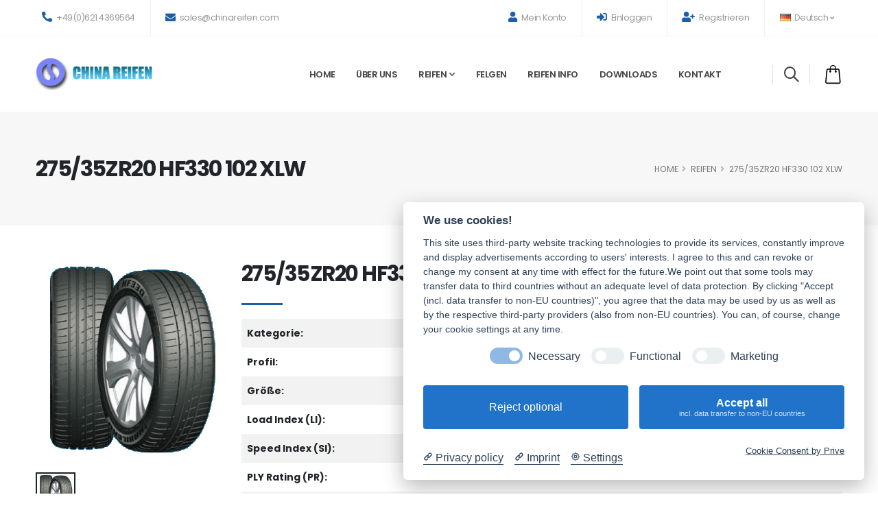

--- FILE ---
content_type: text/html; charset=UTF-8
request_url: https://www.chinareifen.com/de/reifen/275-35zr20-hf330-102-xlw-habilead-9282
body_size: 8103
content:



<!DOCTYPE html>
<html lang="de" prefix="og: https://ogp.me/ns#">
	<head>
		
		<!-- Basic -->
		<meta charset="utf-8">
		<meta http-equiv="X-UA-Compatible" content="IE=edge">
		
		<title>275/35ZR20 HF330 102 XLW HABILEAD Pkw, SUV/4x4 Reifen</title><meta content='275/35ZR20 HF330 102 XLW  HABILEAD, Händler von Chinesichen Pkw, SUV/4x4, Van, Llkw Reifen, HABILEAD Markenreifen' name='keywords'><meta content='275/35ZR20 HF330 102 XLW  HABILEAD. China Pkw, SUV/4x4, Van, Llkw Reifen günstig online kaufen' name='description'><link rel='canonical' href='https://www.chinareifen.com/de/reifen/275-35zr20-hf330-102-xlw-habilead-9282'><meta property='og:url' content='https://www.chinareifen.com/de/reifen/275-35zr20-hf330-102-xlw-habilead-9282'><meta property='og:title' content='275/35ZR20 HF330 102 XLW HABILEAD Pkw, SUV/4x4 Reifen'><meta property='og:description' content='275/35ZR20 HF330 102 XLW  HABILEAD. China Pkw, SUV/4x4, Van, Llkw Reifen günstig online kaufen'><meta property='og:type' content='website'><meta property='og:site_name' content='Chinareifen'><meta name='twitter:card' content='summary'><meta name='twitter:site' content='@Chinareifen'><link rel='alternate' hreflang='de' href='https://www.chinareifen.com/de/reifen/275-35zr20-hf330-102-xlw-habilead-9282'><meta property='og:locale' content='de_DE'><meta property='og:locale:alternate' content='en_GB'><link rel='alternate' hreflang='x-default' href='https://www.chinareifen.com/tyre/275-35zr20-hf330-102-xlw-habilead-9282'><link rel='alternate' hreflang='en' href='https://www.chinareifen.com/tyre/275-35zr20-hf330-102-xlw-habilead-9282'><meta property='og:image' content='https://www.chinareifen.com/uploadimg/1558363206.jpg'>		<!-- Google Tag Manager -->
		<script data-cookiecategory="Google Tag Manager">(function(w,d,s,l,i){w[l]=w[l]||[];w[l].push({'gtm.start':
		new Date().getTime(),event:'gtm.js'});var f=d.getElementsByTagName(s)[0],
		j=d.createElement(s),dl=l!='dataLayer'?'&l='+l:'';j.async=true;j.src=
		'https://www.googletagmanager.com/gtm.js?id='+i+dl;f.parentNode.insertBefore(j,f);
		})(window,document,'script','dataLayer','GTM-KFB8LS');</script>
		<!-- End Google Tag Manager -->
		
		<base href="https://www.chinareifen.com/" >

		<!-- Mobile Metas -->
		<meta name="viewport" content="width=device-width, initial-scale=1, minimum-scale=1.0, shrink-to-fit=no">
		
		<!-- Favicon -->
		<link rel="shortcut icon" href="img/cr5/favicon.ico" type="image/x-icon">
		
		<meta name="author" content="Chinareifen.com">
		<meta name="robots" content="index,follow">
		<script type="application/ld+json">
		{
		  "schema": {
			"@context": "https://schema.org",
			"@type": "Geschäft",
			"@id": "",
			"name": "Chinareifen.com",
			"image": "https://www.chinareifen.com/img/cr5/CRlogo.gif",
			"url": "www.chinareifen.com",
			"email": "info@chinareifen.com",
			"telephone": "+496214369564",
			"address": {
			  "@type": "PostalAddress",
			  "streetAddress": "Anna-Maria-von-Schrader-Weg 8",
			  "addressLocality": "Mannheim",
			  "postalCode": "68167"
			},
			"openingHoursSpecification": [
			  {
				"@type": "OpeningHoursSpecification",
				"dayOfWeek": [
				  "https://schema.org/Monday",
				  "https://schema.org/Tuesday",
				  "https://schema.org/Wednesday",
				  "https://schema.org/Thursday",
				  "https://schema.org/Friday"
				],
				"opens": "09:00:00",
				"closes": "17:00:00"
			  }
			]
		  }
		}
		</script>
		
		<!-- Vendor CSS -->
		<link rel="stylesheet" href="vendor/bootstrap/css/bootstrap.min.css">
		<link rel="stylesheet" href="vendor/fontawesome-free/css/all.min.css">
		<link rel="stylesheet" href="vendor/animate/animate.compat.css">
		<link rel="stylesheet" href="vendor/simple-line-icons/css/simple-line-icons.min.css">
		<link rel="stylesheet" href="vendor/owl.carousel/assets/owl.carousel.min.css">
		<link rel="stylesheet" href="vendor/owl.carousel/assets/owl.theme.default.min.css">
		<link rel="stylesheet" href="vendor/magnific-popup/magnific-popup.min.css">
		<link rel="stylesheet" href="vendor/bootstrap-star-rating/css/star-rating.min.css">
		<link rel="stylesheet" href="vendor/bootstrap-star-rating/themes/krajee-fas/theme.min.css">

		<!-- Theme CSS -->
		<link rel="stylesheet" href="css/theme.css">
		<link rel="stylesheet" href="css/theme-elements.css">
		<link rel="stylesheet" href="css/theme-blog.css">
		<link rel="stylesheet" href="css/theme-shop.css">

		<!-- Demo CSS -->
		<link rel="stylesheet" href="css/demos/demo-auto-services.css">

		<!-- Skin CSS -->
		<link id="skinCSS" rel="stylesheet" href="css/skins/skin-auto-services.css">

		<!-- Theme Custom CSS -->
		<link rel="stylesheet" href="css/custom.css">

		<!-- Head Libs -->
		<script src="vendor/modernizr/modernizr.min.js"></script>
		
	</head>
	<body>
		<!-- Google Tag Manager (noscript) -->
		<noscript><iframe src="https://www.googletagmanager.com/ns.html?id=GTM-KFB8LS"
		height="0" width="0" style="display:none;visibility:hidden"></iframe></noscript>
		<!-- End Google Tag Manager (noscript) -->
		
		<div class="body">
			
			<header id="header" data-plugin-options="{'stickyEnabled': true, 'stickyEnableOnBoxed': true, 'stickyEnableOnMobile': false, 'stickyStartAt': 54, 'stickySetTop': '-54px', 'stickyChangeLogo': false}">
				<div class="header-body header-body-bottom-border-fixed box-shadow-none border-top-0">
					<div class="header-top header-top-borders">
						<div class="container h-100">
							<div class="header-row h-100">
								<div class="header-column justify-content-start">
									<div class="header-row">
										<nav class="header-nav-top">
											<ul class="nav nav-pills">												
												<li class="nav-item nav-item-borders py-2 d-none d-md-inline-flex">
													<a href="tel:+496214369564"><i class="fas fa-phone-alt text-4 text-color-primary" style="top: 0;"></i> +49(0)621 4369564</a>
												</li>
												<li class="nav-item nav-item-borders py-2 d-none d-lg-inline-flex">
													<a href="mailto:sales@chinareifen.com"><i class="fas fa-envelope text-4 text-color-primary" style="top: 1px;"></i> sales@chinareifen.com</a>
												</li>
											</ul>
										</nav>
									</div>
								</div>
								<div class="header-column justify-content-end">
									<div class="header-row">
										<nav class="header-nav-top">
											<ul class="nav nav-pills">
																								
													<li class="nav-item nav-item-borders py-2">
														<a href="de/meinkonto/"><i class="fas fa-user text-4 text-color-primary" style="top: 0;"></i> Mein Konto</a>
													</li>
													
																										
													<li class="nav-item nav-item-borders py-2">
														<a href="de/anmelden"><i class="fas fa-sign-in-alt text-4 text-color-primary" style="top: 0;"></i> Einloggen</a>
													</li>
													<li class="nav-item nav-item-borders py-2 d-none d-md-inline-flex">
														<a href="de/registrieren"><i class="fas fa-user-plus text-4 text-color-primary" style="top: 0;"></i> Registrieren</a>
													</li>
													
																										
													<li class="nav-item nav-item-borders py-2 pe-0 dropdown">
														<a class="nav-link" href="de/" role="button" id="dropdownLanguage" data-bs-toggle="dropdown" aria-haspopup="true" aria-expanded="false">
															<img src="img/blank.gif" class="flag flag-de" alt="Deutsch"> Deutsch
															<i class="fas fa-angle-down"></i>
														</a>
														<div class="dropdown-menu dropdown-menu-end" aria-labelledby="dropdownLanguage">
															<a class="dropdown-item" href=""><img src="img/blank.gif" class="flag flag-gb" alt="English"> English</a>
															<a class="dropdown-item" href="de/"><img src="img/blank.gif" class="flag flag-de" alt="Deutsch"> Deutsch</a>
															<!--<a class="dropdown-item" href="#"><img src="img/blank.gif" class="flag flag-es" alt="Español" /> Español</a>
															<a class="dropdown-item" href="#"><img src="img/blank.gif" class="flag flag-fr" alt="Française" /> Française</a>-->
														</div>
													</li>
												
																								
											</ul>
										</nav>
									</div>
								</div>
							</div>
						</div>
					</div>					

					<div class="header-container container">
						<div class="header-row">
							<div class="header-column w-100">
								<div class="header-row justify-content-between">
									<div class="header-logo z-index-2 col-lg-2 px-0">
										<a href="https://www.chinareifen.com/">
											<img alt="Chinareifen Logo" width="170" data-sticky-width="82" data-sticky-height="40" data-sticky-top="84" src="img/cr5/CRlogo.gif">
										</a>
									</div>
									<div class="header-nav header-nav-links justify-content-end pe-lg-4 me-lg-3">
										<div class="header-nav-main header-nav-main-arrows header-nav-main-dropdown-no-borders header-nav-main-effect-3 header-nav-main-sub-effect-1">
											<nav class="collapse">
												<ul class="nav nav-pills" id="mainNav">
																											<li><a href="de/" class="nav-link">Home</a></li>
														<li><a href="de/ueber-uns" class="nav-link">Über uns</a></li>
														<li class="dropdown">
															<a href="de/reifen/" class="nav-link dropdown-toggle">Reifen</a>
															<ul class="dropdown-menu">
																<li><a href="de/reifen/lkw-bus-reifen/" class="dropdown-item">Lkw- und Busreifen</a></li>
																<li><a href="de/reifen/pkw-suv-4x4-van-llkw-reifen/" class="dropdown-item">Pkw, SUV/4x4, Van, Llkw Reifen</a></li>
																<li><a href="de/reifen/otr-reifen/" class="dropdown-item">OTR Reifen</a></li>
																<li><a href="de/reifen/landwirtschaftsreifen/" class="dropdown-item">Landwirtschaftsreifen</a></li>
																<li><a href="de/reifen/industriereifen/" class="dropdown-item">Industrie Reifen</a></li>
																<li><a href="de/reifen/atv-motorrad-reifen/" class="dropdown-item">ATV, Motorrad Reifen</a></li>
															</ul>
														</li>
														<li><a href="de/felgen" class="nav-link">Felgen</a></li>
														<li><a href="de/infos" class="nav-link">Reifen Info</a></li>
														<li><a href="de/downloads" class="nav-link">Downloads</a></li>
														<li><a href="de/kontakt" class="nav-link">Kontakt</a></li>
													
																									</ul>
											</nav>
										</div>
									</div>
									
									<div class="d-flex col-auto pe-0 ps-0 ps-xl-3">
										<div class="header-nav-features ps-0 ms-1">
											<div class="header-nav-feature header-nav-features-search d-inline-flex position-relative top-3 border border-top-0 border-bottom-0 custom-remove-mobile-border-left px-3 me-2">
												<a href="#" class="header-nav-features-toggle text-decoration-none" data-focus="headerSearch">
													<i class="icons icon-magnifier header-nav-top-icon text-5 font-weight-bold position-relative top-3"></i>
												</a>
												<div class="header-nav-features-dropdown header-nav-features-dropdown-mobile-fixed border-radius-0" id="headerTopSearchDropdown">
													<div class="form-group">			
														<div class="form-group col mb-3">
															<input type=hidden id=lang name=lang value=de>
															<input class="form-control" type="text" maxlength="50" id="m1" name="m1" value="315" onFocus="if(value=='315'){value=''}" onBlur="if(value==''){value='315'}"> 
														</div>
														<div class="form-group col mb-3">
															<input class="form-control py-2" type="text" maxlength="50" id="m2" name="m2" value="80" onFocus="if(value=='80'){value=''}" onBlur="if(value==''){value=''}">
														</div>
														<div class="form-group col mb-3">
															<input class="form-control py-2" type="text" maxlength="50" id=m3 name=m3 value='R22.5' onFocus="if(value=='R22.5'){value=''}" onBlur="if(value==''){value='R22.5'}">
														</div>
														<div class="form-group col mb-3">
															<button class="btn btn-primary btn-modern custom-btn-arrow-effect-1 w-100" type="submit" id="button" name="button" onClick="getSearchPar();"><i class="fas fa-search me-1"></i> Suchen </button>
														</div>
													</div>
												</div>
											</div>
											<div class="header-nav-feature header-nav-features-cart header-nav-features-cart-big d-inline-flex top-2 ms-2">
												<a href="#" class="header-nav-features-toggle">
													<img src="img/icons/icon-cart-big.svg" height="30" alt="cart" class="header-nav-top-icon-img">
																									</a>
												<div class="header-nav-features-dropdown" id="headerTopCartDropdown">
													<div class="totals">
														<span class="label">Summe:</span>
														<span class="price-total"><span class="price"></span></span>
													</div>												
													<hr>
													<div class="actions">
														<p>Sie haben noch keine Reifen ausgewählt!</p><a class='btn btn-primary w-100' href='de/reifen/' rel='nofollow'>Reifen auswählen</a>													</div>
												</div>
											</div>
										</div>
									</div>
									<button class="btn header-btn-collapse-nav ms-4" data-bs-toggle="collapse" data-bs-target=".header-nav-main nav">
										<i class="fas fa-bars"></i>
									</button>
								</div>
							</div>
						</div>
					</div>
				</div>
			</header>		
			<div role="main" class="main shop">
				<section class="page-header page-header-modern bg-color-light-scale-1 page-header-lg">
					<div class="container">
						<div class="row">
														<div class="col-md-8 order-2 order-md-1 align-self-center p-static">
								<h1 class="text-color-dark font-weight-bold">275/35ZR20 HF330 102 XLW </h1>
							</div>
							<div class="col-md-4 order-1 order-md-2 align-self-center">
								<ul class="breadcrumb d-flex justify-content-md-end text-3-5">
									<li><a href="de/" class="text-color-default text-color-hover-primary text-decoration-none">HOME</a></li>
									<li><a href="de/reifen/" class="text-color-default text-color-hover-primary text-decoration-none">Reifen</a></li>
									<li class="active">275/35ZR20 HF330 102 XLW</li>
								</ul>
							</div>
													</div>
					</div>
				</section>
				
				<div class="container">
					<div class="row py-3">						
						<div class="col-md-3 mb-5 mb-md-0">						
															
								<div class="thumb-gallery-wrapper">
									<div class="thumb-gallery-detail owl-carousel owl-theme manual nav-inside nav-style-1 nav-dark mb-3">
										<div>
											<img alt="275/35ZR20 HF330 102 XLW " class="img-fluid" src="uploadimg/1558363206.jpg" data-zoom-image="uploadimg/1558363206.jpg">
										</div>									
									</div>
									<div class="thumb-gallery-thumbs owl-carousel owl-theme manual thumb-gallery-thumbs">
										<div class="cur-pointer">
											<img alt="275/35ZR20 HF330 102 XLW " class="img-fluid" src="PreviewImage/1558363206.jpg">
										</div>
									</div>
								</div>								
													
						</div>						
						<div class="col-md-9">						
							<div class="summary entry-summary position-relative">								
								<h2 class="font-weight-bold text-color-dark line-height-3 mb-0 appear-animation" data-appear-animation="maskUp" data-appear-animation-delay="250">275/35ZR20 HF330 102 XLW  TL</h2>
								<div class="divider divider-primary divider-small">
									<hr class="my-0 appear-animation" data-appear-animation="customLineProgressAnim" data-appear-animation-delay="650">
								</div>								
								<table class='table table-striped table-borderless'><tbody><tr><th class='border-top-0'>Kategorie:</th><td class='border-top-0'>Pkw, SUV/4x4, Van, Llkw Reifen</td></tr><tr><th>Profil:</th><td>HF330</td></tr><tr><th>Größe:</th><td><strong>275/35ZR20</strong></td></tr><tr><th>Load Index (LI):</th><td>102 XL</td></tr><tr><th>Speed Index (SI):</th><td>W</td></tr><tr><th>PLY Rating (PR):</th><td></td></tr><tr><th>TT/TL:</th><td>TL</td></tr><tr><th>Marke:</th><td>HABILEAD</td></tr></tbody></table><hr><button type='submit' class='btn btn-primary font-weight-bold text-3 btn-px-5 btn-py-3' onClick=window.location.href='cart_add.php?proid=9282&lang=de'>JETZT ANFRAGEN</button><hr>								
							</div>
							
							<div class="d-flex align-items-center">									
								<ul class="social-icons social-icons-medium social-icons-clean-with-border social-icons-clean-with-border-border-grey social-icons-clean-with-border-icon-dark me-3 mb-0">									
									<!-- Email -->
									<li class="social-icons-email">
																					<a href="mailto:?Subject=Teilen eine Seite&amp;Body=Ich möchte Dir diese Seite teilen: https://www.chinareifen.com/de/reifen/275-35zr20-hf330-102-xlw-habilead-9282" title="Teilen per E-Mail">
																					<i class="far fa-envelope"></i>
										</a>
									</li>
								</ul>
								
								<a onClick=window.location.href='fav_add.php?lang=de&proid=9282' class='btn d-flex align-items-center text-decoration-none text-color-dark text-color-hover-primary font-weight-semibold text-2 px-2' title='Zu Favoriten hinzufügen'><i class='far fa-heart me-1'></i> Zu Favorieten hinzufügen</a><a href='de/reifen/dimension/275-35zr20/1170/' class='btn d-flex align-items-center text-decoration-none text-color-dark text-color-hover-primary font-weight-semibold text-2 px-2' title='Vergleichen'><i class='fas fa-balance-scale me-1'></i> Vergleichen</a>								
							</div>							
						</div>
						
					</div>
					
					<div class="row mb-4">
						<div class="col">
							<div id="description" class="tabs tabs-simple tabs-simple-full-width-line tabs-primary tabs-product mb-2">
								<ul class="nav nav-tabs justify-content-start">
									<li class="nav-item"><a class="nav-link active font-weight-bold text-3 text-uppercase py-2 px-3" href="#productDescription" data-bs-toggle="tab">Beschreibung</a></li>
									<li class="nav-item"><a class="nav-link font-weight-bold text-3 text-uppercase py-2 px-3" href="#productInfo" data-bs-toggle="tab">Informationen</a></li>
								</ul>
								<div class="tab-content p-0">
									<div class="tab-pane px-0 py-3 active" id="productDescription">
										<p>RunFlat HF330 als wahrer Ultrahochleistungsreifen verfügt über ein hervorragendes Handling, eine Optimierung des Profils und der Struktur und verbessert den Komfort mit der Technologie von RunFlat, um Fahrsicherheit und Umweltverträglichkeit zu gewährleisten.<Br><Br>Das Multi-Pitch-Pattern-Design in Kombination mit dem Schalldämpferblock reduziert Geräusche effektiv und verbessert die Fahrqualität.<Br><Br>Optimiert die Struktur, vergrößert die Kontaktfläche, verbessert die Fahrstabilität und das Fahrverhalten.<Br><Br>Die Silica-Verbindung bietet eine hervorragende Traktion bei trockener / nasser Straße, verringert den Rollwiderstand und erhöht die Energieeinsparung und den Umweltschutz.<Br><Br>Die Anwendung der RunFlat-Technologie ermöglicht ein sicheres Fahren des Fahrzeugs, auch wenn der Reifen vollständig entleert ist.</p>									</div>
									<div class="tab-pane px-0 py-3" id="productInfo">
										
									</div>
								</div>
							</div>
						</div>
					</div>					
					
					<div class="row py-5">
						<div class="col">
							<h3 class="font-weight-bold text-color-dark line-height-3 mb-0 appear-animation" data-appear-animation="maskUp" data-appear-animation-delay="250">VERWANDTE PRODUKTE</h3>
							<div class="divider divider-primary divider-small mb-5">
								<hr class="my-0 appear-animation" data-appear-animation="customLineProgressAnim" data-appear-animation-delay="650">
							</div>
							
							<div class="products row">
								<div class="col">
									<div class="owl-carousel owl-theme nav-style-1 nav-outside nav-dark mb-0" data-plugin-options="{'loop': false, 'autoplay': false, 'items': 4, 'nav': true, 'dots': false, 'margin': 20, 'autoplayHoverPause': true, 'autoHeight': true, 'stagePadding': '75', 'navVerticalOffset': '50px'}">
										<div class='product mb-0'><div class='product-thumb-info border-0 mb-3'><div class='product-thumb-info-badges-wrapper'></div><div class='addtocart-btn-wrapper'><a onClick=window.location.href='cart_add.php?lang=de&proid=8866' class='text-decoration-none addtocart-btn' title='Zur Anfrageliste hinzufügen'><i class='icons icon-bag'></i></a></div><a href='de/reifen/275-35zr20-rs26-102-xly-habilead-8866'><div class='product-thumb-info-image bg-light' style='height:160px;'><img alt='HABILEAD 275/35ZR20 RS26 102 XLY ' src=uploadimg/1553855345.png class='img-fluid'></div></a></div><div class='d-flex justify-content-between'><div><h4 class='d-block text-uppercase text-decoration-none text-color-default line-height-3 text-2 mb-1'>Pkw, SUV/4x4, Van, Llkw Reifen</h4><h2 class='text-3-5 font-weight-medium font-alternative text-transform-none line-height-3 mb-0'>275/35ZR20 RS26 102 XLY </h2><h3 class='text-3-5 font-weight-medium font-alternative text-transform-none line-height-3 mb-0'><a class='d-block text-uppercase text-decoration-none text-color-default text-color-hover-primary line-height-3 text-3 mb-1' href='de/reifen/profil/1128/rs26'>RS26</a></h3></div></div></div><div class='product mb-0'><div class='product-thumb-info border-0 mb-3'><div class='product-thumb-info-badges-wrapper'></div><div class='addtocart-btn-wrapper'><a onClick=window.location.href='cart_add.php?lang=de&proid=9282' class='text-decoration-none addtocart-btn' title='Zur Anfrageliste hinzufügen'><i class='icons icon-bag'></i></a></div><a href='de/reifen/275-35zr20-hf330-102-xlw-habilead-9282'><div class='product-thumb-info-image bg-light' style='height:160px;'><img alt='HABILEAD 275/35ZR20 HF330 102 XLW ' src=uploadimg/1558363206.jpg class='img-fluid'></div></a></div><div class='d-flex justify-content-between'><div><h4 class='d-block text-uppercase text-decoration-none text-color-default line-height-3 text-2 mb-1'>Pkw, SUV/4x4, Van, Llkw Reifen</h4><h2 class='text-3-5 font-weight-medium font-alternative text-transform-none line-height-3 mb-0'>275/35ZR20 HF330 102 XLW </h2><h3 class='text-3-5 font-weight-medium font-alternative text-transform-none line-height-3 mb-0'><a class='d-block text-uppercase text-decoration-none text-color-default text-color-hover-primary line-height-3 text-3 mb-1' href='de/reifen/profil/1140/hf330'>HF330</a></h3></div></div></div>									</div>
								</div>
							</div>
							
						</div>
					</div>

				</div>
				
				<section class="section bg-transparent position-relative border-0 z-index-1 m-0 p-0">
					<div class="container">
						<div class="row align-items-center text-center py-5">
							<div class="col">
								<a href="https://www.reifenmall.de" title="Onlineshop für Reifen, Felgen, Kompletträder" target="_blank" rel="noopener"><img src="img/cr5/reifenmall-reifenkaufen.jpg" class="border img-fluid" alt="reifenmall onlineshop"></a>
							</div>
						</div>
					</div>
					<svg class="custom-svg-3" version="1.1" xmlns="http://www.w3.org/2000/svg" xmlns:xlink="http://www.w3.org/1999/xlink" x="0px" y="0px" viewBox="0 0 193 495">
						<path fill="#1C5FA8" d="M193,25.73L18.95,247.93c-13.62,17.39-10.57,42.54,6.82,56.16L193,435.09V25.73z"/>
						<path fill="none" stroke="#FFF" stroke-width="1.5" stroke-miterlimit="10" d="M196,53.54L22.68,297.08c-12.81,18-8.6,42.98,9.4,55.79L196,469.53V53.54z"/>
					</svg>
				</section>
				
			</div>
			
					<footer id="footer" class="border-0 mt-0">					
				<hr class="bg-light opacity-2 my-0">
				<div class="container pb-5">
					<div class="row text-center text-md-start py-4 my-5">
												<div class="col-md-6 col-lg-3 mb-5 mb-lg-0">
							<h5 class="text-transform-none font-weight-bold text-color-light text-4-5 mb-4">Kontakt</h5>
							<ul class="list list-unstyled">
								<li class="pb-1 mb-2">
									<span class="d-block font-weight-semibold line-height-1 text-color-grey text-3-5 mb-1">ANSCHRIFT</span>
									<p class="text-color-light line-height-3 mb-0">Anna-Maria-v-Schrader-Weg 8<br>68167 Mannheim</p>
								</li>
								<li class="pb-1 mb-2">
									<span class="d-block font-weight-semibold line-height-1 text-color-grey text-3-5 mb-1">TELEFON</span>
									<ul class="list list-unstyled font-weight-light text-3-5 mb-0">
										<li class="text-color-light line-height-3 mb-0">
											Verkauf: <a href="tel:+496214369564" class="text-decoration-none text-color-light text-color-hover-default">+49(0)621 4369564</a>
										</li>										
									</ul>
								</li>
								<li class="pb-1 mb-2">
									<span class="d-block font-weight-semibold line-height-1 text-color-grey text-3-5">E-MAIL</span>
									<a href="mailto:sales@chinareifen.com" class="text-decoration-none font-weight-light text-3-5 text-color-light text-color-hover-default">sales@chinareifen.com</a>
								</li>
							</ul>							
						</div>
						<div class="col-md-6 col-lg-3 mb-5 mb-md-0">
							<h5 class="text-transform-none font-weight-bold text-color-light text-4-5 mb-4">Produkte</h5>
							<ul class="list list-unstyled mb-0">								
								<li class="mb-0"><a href="de/reifen/lkw-bus-reifen/">LKW- und Busreifen</a></li>
								<li class="mb-0"><a href="de/reifen/pkw-suv-4x4-van-llkw-reifen/">Pkw, SUV/4x4, Van, Llkw Reifen</a></li>
								<li class="mb-0"><a href="de/reifen/otr-reifen/">OTR Reifen</a></li>
								<li class="mb-0"><a href="de/reifen/landwirtschaftsreifen/">Landwirtschaftsreifen</a></li>
								<li class="mb-0"><a href="de/reifen/industriereifen/">Industrie Reifen</a></li>
								<li class="mb-0"><a href="de/reifen/atv-motorrad-reifen/">ATV, Motorrad Reifen</a></li>
								<li class="mb-0"><a href="de/felgen">Felgen</a></li>
							</ul>
						</div>
						<div class="col-md-6 col-lg-3 mb-5 mb-md-0">
							<h5 class="text-transform-none font-weight-bold text-color-light text-4-5 mb-4">Links</h5>
							<ul class="list list-unstyled mb-0">
								<li class="mb-0"><a href="de/datenschutz">Datenschutzerklärung</a></li>
								<li class="mb-0"><a href="de/impressum">Impressum</a></li>
								<li class="mb-0"><a href="de/sitemap">Sitemap</a></li>
								<li class="mb-0"><a href="#" data-cc="c-settings">Cookie-Einstellungen</a></li>
								<li class="mb-0"><a href="de/newsletter/">Newsletter</a></li>
																<li class="mb-0"><a href="de/anmelden">Einloggen</a></li>
								<li class="mb-0"><a href="de/registrieren">Registrierung</a></li>
															</ul>							
						</div>
						<div class="col-md-6 col-lg-3 mb-5 mb-lg-0">
							<h5 class="text-transform-none font-weight-bold text-color-light text-4-5 mb-4">Folgen Sie uns</h5>
							<ul class="social-icons social-icons-medium">
								<li class="social-icons-linkedin">
									<a href="https://www.linkedin.com/company/chinareifen.com/" class="no-footer-css" target="_blank" title="Instagram"><i class="fab fa-linkedin"></i></a>
								</li>
								<li class="social-icons-twitter mx-2">
									<a href="http://www.twitter.com/chinareifen" class="no-footer-css" target="_blank" title="Twitter"><i class="fab fa-twitter"></i></a>
								</li>
								<li class="social-icons-facebook">
									<a href="http://www.facebook.com/chinareifen" class="no-footer-css" target="_blank" title="Facebook"><i class="fab fa-facebook-f"></i></a>
								</li>
							</ul>
						</div>
											</div>
				</div>
				<div class="footer-copyright bg-light py-4">
					<div class="container py-2">
						<div class="row">
							<div class="col">
								<p class="text-center text-3 mb-0">Chinareifen.com © 2007-2025 Alle Rechte vorbehalten.</p>
							</div>
						</div>
						<div class="row">
							<p class="d-none text-center">Tags: 			
								<a href="https://www.chinareifen.com">China TBR Tyres</a><span>|</span>			
								<a href="https://www.chinareifen.com">China PCR/SUV Tyres</a><span>|</span>			
								<a href="https://www.chinareifen.com">China OTR Tyres</a><span>|</span>			
								<a href="https://www.chinareifen.com">China Tyre Supplier</a><span>|</span>
								<a href="https://www.chinareifen.com">China wheel rim export</a><span>|</span>
								<a href="https://www.chinareifen.com">LINGLONG TYRES</a>
								<a href="https://www.chinareifen.com">LEAO TYRES</a>
								<a href="https://www.chinareifen.com">ATLAS TYRES</a>
								<a href="https://www.chinareifen.com">CROSSWIND TYRES</a>
								<a href="https://www.chinareifen.com">ADVANCE TYRES</a>
								<a href="https://www.chinareifen.com">SAMSON TYRES</a>
								<a href="https://www.chinareifen.com">TRIANGLE TYRES</a>
								<a href="https://www.chinareifen.com">GOODRIDE TYRES</a>
								<a href="https://www.chinareifen.com">WESTLAKE TYRES</a>
								<a href="https://www.chinareifen.com">LONGMARCH TYRES</a>
								<a href="https://www.chinareifen.com">ROADLUX TYRES</a>
								<a href="https://www.chinareifen.com">HABILEAD TYRES</a>
								<a href="https://www.chinareifen.com">KAPSEN TYRES</a>
								<a href="https://www.chinareifen.com">TAITONG TYRES</a>
								<a href="https://www.chinareifen.com">ARMOUR TYRES</a>
								<a href="https://www.chinareifen.com">TAISHAN TYRES</a>
								<a href="https://www.chinareifen.com">BOTO TYRES</a>
								<a href="https://www.chinareifen.com">HILO TYRES</a>
								<a href="https://www.chinareifen.com">RAPID TYRES</a>
								<a href="https://www.chinareifen.com">COPARTNER TYRES</a>
								<a href="https://www.chinareifen.com">HAIDA TYRES</a>
								<a href="https://www.chinareifen.com">LANVIGATOR TYRES</a>
								<a href="https://www.chinareifen.com">COMPASAL TYRES</a>
								<a href="https://www.chinareifen.com">TRACMAX TYRES</a>
								<a href="https://www.chinareifen.com">TIANLI TYRES</a>
								<a href="https://www.chinareifen.com">AEOLUS TYRES</a>
								<a href="https://www.chinareifen.com">TECHKING TYRES</a>
								<a href="https://www.leosun-energy.com" title="Leosun Energy Solar Panel manufacturer and supplier">Leosun Energy - Solar Panel manufacturer and supplier</a>
								<a href="https://www.leosun-gmbh.de" title="Leo & Sun GmbH - Unternehmensberatung im Bereich Umweltschutz">Leo & Sun GmbH</a>
							</p>
						</div>
					</div>
				</div>
			</footer>
			
		</div>		
		
		<!-- Vendor -->
		<script src="vendor/jquery/jquery.min.js"></script>
		<script src="vendor/jquery.appear/jquery.appear.min.js"></script>
		<script src="vendor/jquery.easing/jquery.easing.min.js"></script>
		<script src="vendor/jquery.cookie/jquery.cookie.min.js"></script>
		<script src="vendor/bootstrap/js/bootstrap.bundle.min.js"></script>
		<script src="vendor/jquery.validation/jquery.validate.min.js"></script>
		<script src="vendor/jquery.easy-pie-chart/jquery.easypiechart.min.js"></script>
		<script src="vendor/jquery.gmap/jquery.gmap.min.js"></script>
		<script src="vendor/lazysizes/lazysizes.min.js"></script>
		<script src="vendor/isotope/jquery.isotope.min.js"></script>
		<script src="vendor/owl.carousel/owl.carousel.min.js"></script>
		<script src="vendor/magnific-popup/jquery.magnific-popup.min.js"></script>
		<script src="vendor/vide/jquery.vide.min.js"></script>
		<script src="vendor/vivus/vivus.min.js"></script>
		
		<!-- Theme Base, Components and Settings -->
		<script src="js/theme.js"></script>

		<!-- Current Page Vendor and Views -->
		<script src="js/views/view.contact.js"></script>
		<script src="js/views/view.shop.js"></script>

		<!-- Demo -->
		<script src="js/demos/demo-auto-services.js"></script>

		<!-- Theme Custom -->
		<script src="js/custom.js"></script>
		<script src="js/search.js"></script>

		<!-- Theme Initialization Files -->
		<script src="js/theme.init.js"></script>		
		
		<!-- Prive Consent Tool Code -->
		<script src="https://app.prive.eu/consent"
            data-cc-tools="Google reCAPTCHA,Google Analytics,Google Maps,Hubspot.com,Newsletter2Go,Google Tag Manager"
            data-cc-privacy="https://www.chinareifen.com/de/datenschutz"
            data-cc-imprint="https://www.chinareifen.com/de/impressum"
            data-cc-color="#2172c9"
            data-cc-theme="system"
            data-cc-language="browser"
            data-cc-non-eu-consent="true">
		</script>		
		<!-- Examples -->
		<script src="js/examples/examples.gallery.js"></script>	
		
	</body>
</html>

--- FILE ---
content_type: text/css
request_url: https://www.chinareifen.com/css/demos/demo-auto-services.css
body_size: 2190
content:
body {
		font-family: "Poppins", sans-serif;
}

@media (min-width: 1200px) {
		.container:not(.container-bs):not(.container-xl-custom):not(.container-xxl-custom) {
				max-width: 1200px;
		}
}

.custom-border-radius-1 {
		border-radius: 7px !important;
}

.custom-text-underline-1 {
		border-bottom: 1px solid rgba(255, 255, 255, 0.7);
}

.custom-btn-border-radius {
		border-radius: 12px;
}

.custom-btn-arrow-effect-1 > svg {
		transition: ease transform 300ms;
}

.custom-btn-arrow-effect-1:hover > svg {
		transform: translate3d(8px, 0, 0);
}

.custom-select-1.custom-select-1-arrow-position:before {
		right: 30px;
}

.custom-svg-1 {
		position: absolute;
		left: 0;
		top: -100px;
		width: 640px;
}

.custom-svg-2 {
		position: absolute;
		top: 43%;
		left: -260px;
		width: 190px;
		transform: translate3d(0, -50%, 0);
}

.custom-svg-3 {
		display: none;
		position: absolute;
		right: 0;
}

@media (min-width: 576px) {
		.custom-svg-3 {
				display: block;
				bottom: -80px;
				width: 80px;
		}
}

@media (min-width: 1440px) {
		.custom-svg-3 {
				bottom: -150px;
				width: 150px;
		}
}

.custom-bg-color-grey-1 {
		background-color: #f4f4f4 !important;
}

.custom-alert-bg-color-1 {
		background-color: #fffcd6 !important;
}

@media (max-width: 575px) {
		.custom-section-background {
				background-color: #FFF !important;
		}
}

.custom-section-background .container:before {
		content: '';
		position: absolute;
		top: 50%;
		right: 85%;
		width: 100vw;
		height: calc( 100% + 150px);
		background: #FFF;
		z-index: 0;
		transform: translate3d(0, -50%, 0);
}

@media (max-width: 575px) {
		.custom-section-background .container:before {
				opacity: 0;
		}
}

@media (min-width: 1920px) {
		.custom-background-style-1 {
				background-size: cover;
		}
}

@media (max-width: 575px) {
		.custom-background-style-1 {
				background-image: none !important;
				background-color: #FFF;
		}
}

@media (min-width: 2050px), (max-width: 991px) {
		.custom-background-size-1 {
				background-size: cover !important;
		}
}

@media (min-width: 2050px) {
		.custom-background-size-1 {
				background-position: 14vw 50% !important;
		}
}

.custom-svg-background-1 {
		position: absolute;
		width: 1000%;
		top: 0;
		left: 50%;
		height: 100%;
		transform: translate3d(-50%, 0, 0);
}

@media (max-width: 991px) {
		.custom-svg-background-1 {
				left: 77%;
		}
}

@media (max-width: 575px) {
		.custom-svg-background-1 {
				left: 82%;
		}
}

@media (max-width: 991px) {
		.custom-remove-mobile-border-left {
				border-left: 0 !important;
		}
}

@media (max-width: 575px) {
		.custom-remove-mobile-xs-border-left {
				border-left: 0 !important;
		}
}

.custom-divider > hr {
		height: 4px !important;
}

@-webkit-keyframes customLineAnim {
		from {
				stroke-dasharray: 1600;
				stroke-dashoffset: 1600;
		}
		to {
				stroke-dasharray: 2500;
				stroke-dashoffset: 1600;
		}
}

@keyframes customLineAnim {
		from {
				stroke-dasharray: 1600;
				stroke-dashoffset: 1600;
		}
		to {
				stroke-dasharray: 2500;
				stroke-dashoffset: 1600;
		}
}

.customLineAnim {
		-webkit-animation-name: customLineAnim;
						animation-name: customLineAnim;
}

@-webkit-keyframes customLineAnim2 {
		from {
				stroke-dasharray: 2650;
				stroke-dashoffset: 2650;
		}
		to {
				stroke-dasharray: 2650;
				stroke-dashoffset: 0;
		}
}

@keyframes customLineAnim2 {
		from {
				stroke-dasharray: 2650;
				stroke-dashoffset: 2650;
		}
		to {
				stroke-dasharray: 2650;
				stroke-dashoffset: 0;
		}
}

.customLineAnim2 {
		-webkit-animation-name: customLineAnim2;
						animation-name: customLineAnim2;
}

@-webkit-keyframes customLineProgressAnim {
		from {
				width: 0;
		}
		to {
				width: 60px;
		}
}

@keyframes customLineProgressAnim {
		from {
				width: 0;
		}
		to {
				width: 60px;
		}
}

.customLineProgressAnim {
		-webkit-animation-name: customLineProgressAnim;
						animation-name: customLineProgressAnim;
}

/*
 * Social Icons
 */
.custom-social-icons-divider > li + li {
		position: relative;
		margin-left: 20px;
}

.custom-social-icons-divider > li + li:before {
		content: '';
		border-left: 1px solid #dadcdd;
		height: 80%;
		position: absolute;
		left: -13px;
		top: 50%;
		transform: translate3d(0, -50%, 0);
}

/*
 * Header
 */
#header .header-container {
		height: 110px;
}

#header .header-nav-main nav > ul > li.dropdown .dropdown-menu {
		border-radius: 5px !important;
}

#header .header-nav-features .header-nav-feature.px-4 .header-nav-features-dropdown.show {
		right: calc( 100% - 30px) !important;
}

.custom-left-border-1 {
		position: relative;
}

.custom-left-border-1:before {
		content: '';
		position: absolute;
		top: 50%;
		left: -22px;
		height: 60%;
		border-left: 1px solid #CCC;
		transform: translate3d(0, -50%, 0);
}

/*
* Icon Style
*/
.custom-icon-style-1 {
		position: relative;
		display: inline-flex;
		align-items: center;
		justify-content: center;
		width: 95px;
		height: 95px;
}

.custom-icon-style-1:before {
		content: '';
		position: absolute;
		top: 0;
		right: 0;
		bottom: 0;
		left: 0;
		border: 2px solid #CCC;
		border-radius: 7px;
		transform: rotate(45deg);
		z-index: 0;
		transition: ease background 300ms;
}

.custom-icon-style-1 svg {
		position: relative;
		z-index: 1;
}

.custom-icon-box-style-1 h3 {
		transition: ease color 300ms;
}

/*
* Thumb Info
*/
.custom-thumb-info-style-1 .thumb-info-wrapper {
		border-radius: 25px !important;
		border: 5px solid transparent !important;
		transition: ease border 300ms;
}

.custom-thumb-info-style-1 h3 {
		transition: ease color 300ms;
}

.custom-img-thumbnail-style-1.img-thumbnail.img-thumbnail-hover-icon:before {
		border-radius: 0 !important;
}

/*
* Testimonial
*/
.custom-testimonial-style-1 blockquote {
		padding: 5px 20px !important;
}

.custom-testimonial-style-1 blockquote p {
		font-family: "Poppins", sans-serif;
}

.custom-testimonial-style-1.testimonial-with-quotes blockquote:before {
		content: "\f10d";
		font-family: "Font Awesome 5 Free";
		font-weight: 900;
		font-size: 20px;
}

@media (min-width: 1200px) {
		.custom-carousel-box-shadow-1 {
				position: relative;
		}
		.custom-carousel-box-shadow-1:before {
				content: '';
				position: absolute;
				top: 50%;
				left: 50%;
				width: 65%;
				height: 0px;
				box-shadow: 0 0 40px 120px rgba(0, 0, 0, 0.07);
				transform: translate3d(-50%, -50%, 0);
				z-index: 0;
		}
}

/*
* Accordion
*/
.custom-accordion-style-1 > .card {
		border: 1px solid transparent !important;
		transition: ease border-color 300ms;
}

.custom-accordion-style-1 > .card .card-header a {
		position: relative;
		padding: 23px 30px;
		background-color: #f4f4f4;
		transition: ease background-color 300ms, ease color 300ms;
}

.custom-accordion-style-1 > .card .card-header a:after {
		content: '+';
		position: absolute;
		top: 50%;
		right: 25px;
		font-size: inherit;
		font-weight: inherit;
		transform: translate3d(0, -50%, 0) rotate(45deg);
		transform-origin: 50% 50%;
		transition: ease transform 300ms;
}

.custom-accordion-style-1 > .card .card-header a.collapsed:after {
		transform: translate3d(0, -50%, 0) rotate(0deg);
}

.custom-accordion-style-1 > .card .card-header + .collapse.show,
.custom-accordion-style-1 > .card .card-header + .collapsing {
		border: 1px solid #CCC;
		border-top: 0;
}

.custom-accordion-style-1 > .card + .card {
		margin-top: 17px;
}

/*
* Services Detail
*/
.custom-nav-list-effect-1 > li > a {
		position: relative;
		transition: ease padding 300ms, ease color 300ms;
}

.custom-nav-list-effect-1 > li > a:before {
		content: '';
		position: absolute;
		top: 50%;
		left: 0;
		width: 0;
		height: 0;
		border-top: 4px solid #CCC;
		opacity: 0;
		visibility: hidden;
		transform: translate3d(0, -50%, 0);
		transition: ease opacity 300ms, ease width 300ms;
}

.custom-nav-list-effect-1 > li.active > a, .custom-nav-list-effect-1 > li.open > a, .custom-nav-list-effect-1 > li:hover > a {
		padding-left: 45px;
		font-weight: 700;
}

.custom-nav-list-effect-1 > li.active > a:before, .custom-nav-list-effect-1 > li.open > a:before, .custom-nav-list-effect-1 > li:hover > a:before {
		width: 30px;
		opacity: 1;
		visibility: visible;
}

.custom-feature-box-justify-center {
		justify-content: center;
}

.custom-feature-box-justify-center .feature-box-icon,
.custom-feature-box-justify-center .feature-box-info {
		flex: 0 0 auto;
}

/*
* Contact
*/
.custom-form-style-1 .form-control {
		border: 0;
		background: #f4f4f4;
		border-radius: 35px;
		height: auto;
		padding: 20px 25px;
}

/*
* Datepicker
*/
.datepicker {
		padding: 10px;
		margin: 0 auto;
		line-height: 1.1em;
}

.datepicker.datepicker-inline {
		line-height: 1.7em;
		width: 100%;
}

.datepicker table {
		width: 100%;
}

.datepicker table tr td {
		border-radius: 0;
}

.datepicker table thead tr th {
		cursor: pointer;
		font-size: 12.8px;
		font-size: 0.8rem;
		text-align: center;
		font-weight: normal;
}

.datepicker table thead tr th.prev {
		content: '\f0d9';
		font-family: 'Font Awesome 5 Free';
		font-weight: 900;
}

.datepicker table thead tr th.next {
		content: '\f0da';
		font-family: 'Font Awesome 5 Free';
		font-weight: 900;
}

.datepicker table thead tr th:hover {
		color: #FFF;
}

.datepicker table thead tr:last-child th {
		font-weight: 600;
}

.datepicker table thead tr:last-child th:hover {
		color: #CCC;
}

.datepicker table td {
		text-align: center;
		font-size: 12px;
		font-size: 0.75rem;
}

.datepicker table td.day {
		transition: background-color .1s ease-in .1s, color .1s ease-in .1s;
		cursor: pointer;
}

/*
* Footer
*/
#footer {
		background: #333333;
}

#footer a:not(.btn):not(.no-footer-css), #footer li, #footer span, #footer p {
		color: #888888;
}

.custom-list-style-1 > li {
		margin-bottom: 0;
		padding-top: 10px;
		padding-bottom: 10px;
}

.custom-list-style-1 > li + li {
		border-top: 1px solid #46474a;
}

.custom-list-style-1 > li:first-child {
		padding-top: 0;
}

.custom-list-style-1 > li:last-child {
		padding-bottom: 0;
}


--- FILE ---
content_type: text/css
request_url: https://www.chinareifen.com/css/custom.css
body_size: 333
content:
/* Add here all your CSS customizations */
/* poppins-300 - latin */
@font-face {
  font-family: 'Poppins';
  font-style: normal;
  font-weight: 300;
  src: url('fonts/poppins-v15-latin-300.eot'); /* IE9 Compat Modes */
  src: local(''),
       url('fonts/poppins-v15-latin-300.eot?#iefix') format('embedded-opentype'), /* IE6-IE8 */
       url('fonts/poppins-v15-latin-300.woff2') format('woff2'), /* Super Modern Browsers */
       url('fonts/poppins-v15-latin-300.woff') format('woff'), /* Modern Browsers */
       url('fonts/poppins-v15-latin-300.ttf') format('truetype'), /* Safari, Android, iOS */
       url('fonts/poppins-v15-latin-300.svg#Poppins') format('svg'); /* Legacy iOS */
}

/* poppins-regular - latin */
@font-face {
  font-family: 'Poppins';
  font-style: normal;
  font-weight: 400;
  src: url('fonts/poppins-v15-latin-regular.eot'); /* IE9 Compat Modes */
  src: local(''),
       url('fonts/poppins-v15-latin-regular.eot?#iefix') format('embedded-opentype'), /* IE6-IE8 */
       url('fonts/poppins-v15-latin-regular.woff2') format('woff2'), /* Super Modern Browsers */
       url('fonts/poppins-v15-latin-regular.woff') format('woff'), /* Modern Browsers */
       url('fonts/poppins-v15-latin-regular.ttf') format('truetype'), /* Safari, Android, iOS */
       url('fonts/poppins-v15-latin-regular.svg#Poppins') format('svg'); /* Legacy iOS */
}

/* poppins-500 - latin */
@font-face {
  font-family: 'Poppins';
  font-style: normal;
  font-weight: 500;
  src: url('fonts/poppins-v15-latin-500.eot'); /* IE9 Compat Modes */
  src: local(''),
       url('fonts/poppins-v15-latin-500.eot?#iefix') format('embedded-opentype'), /* IE6-IE8 */
       url('fonts/poppins-v15-latin-500.woff2') format('woff2'), /* Super Modern Browsers */
       url('fonts/poppins-v15-latin-500.woff') format('woff'), /* Modern Browsers */
       url('fonts/poppins-v15-latin-500.ttf') format('truetype'), /* Safari, Android, iOS */
       url('fonts/poppins-v15-latin-500.svg#Poppins') format('svg'); /* Legacy iOS */
}

/* poppins-600 - latin */
@font-face {
  font-family: 'Poppins';
  font-style: normal;
  font-weight: 600;
  src: url('fonts/poppins-v15-latin-600.eot'); /* IE9 Compat Modes */
  src: local(''),
       url('fonts/poppins-v15-latin-600.eot?#iefix') format('embedded-opentype'), /* IE6-IE8 */
       url('fonts/poppins-v15-latin-600.woff2') format('woff2'), /* Super Modern Browsers */
       url('fonts/poppins-v15-latin-600.woff') format('woff'), /* Modern Browsers */
       url('fonts/poppins-v15-latin-600.ttf') format('truetype'), /* Safari, Android, iOS */
       url('fonts/poppins-v15-latin-600.svg#Poppins') format('svg'); /* Legacy iOS */
}

/* poppins-700 - latin */
@font-face {
  font-family: 'Poppins';
  font-style: normal;
  font-weight: 700;
  src: url('fonts/poppins-v15-latin-700.eot'); /* IE9 Compat Modes */
  src: local(''),
       url('fonts/poppins-v15-latin-700.eot?#iefix') format('embedded-opentype'), /* IE6-IE8 */
       url('fonts/poppins-v15-latin-700.woff2') format('woff2'), /* Super Modern Browsers */
       url('fonts/poppins-v15-latin-700.woff') format('woff'), /* Modern Browsers */
       url('fonts/poppins-v15-latin-700.ttf') format('truetype'), /* Safari, Android, iOS */
       url('fonts/poppins-v15-latin-700.svg#Poppins') format('svg'); /* Legacy iOS */
}


--- FILE ---
content_type: image/svg+xml
request_url: https://www.chinareifen.com/img/icons/icon-cart-big.svg
body_size: 2993
content:
<?xml version="1.0" standalone="no"?>
<!-- Generator: Adobe Fireworks 10, Export SVG Extension by Aaron Beall (http://fireworks.abeall.com) . Version: 0.6.1  -->
<!DOCTYPE svg PUBLIC "-//W3C//DTD SVG 1.1//EN" "http://www.w3.org/Graphics/SVG/1.1/DTD/svg11.dtd">
<svg id="bag-Page%201" viewBox="0 0 500 550" style="background-color:#ffffff00" version="1.1"
	xmlns="http://www.w3.org/2000/svg" xmlns:xlink="http://www.w3.org/1999/xlink" xml:space="preserve"
	x="0px" y="0px" width="500px" height="550px"
>
	<path d="M 429.6875 156.875 L 460.9375 469.375 C 460.9375 482.4063 456.375 493.4531 447.2656 502.5781 C 438.1406 511.6875 427.0781 516.25 414.0625 516.25 L 85.9375 516.25 C 72.9063 516.25 61.8438 511.6875 52.7344 502.5781 C 43.6094 493.4531 39.0625 482.4063 39.0625 469.375 L 70.3125 156.875 C 70.3125 143.8594 74.8594 132.7969 83.9844 123.6719 C 93.0938 114.5625 104.1563 110 117.1875 110 L 164.0625 110 L 164.0625 102.1875 C 164.0625 78.4375 172.4375 58.1719 189.2031 41.4063 C 205.9688 24.6406 226.2344 16.25 250 16.25 C 273.75 16.25 294.0156 24.6406 310.7813 41.4063 C 327.5469 58.1719 335.9375 78.4375 335.9375 102.1875 L 335.9375 110 L 382.8125 110 C 395.8281 110 406.8906 114.5625 416.0156 123.6719 C 425.125 132.7969 429.6875 143.8594 429.6875 156.875 L 429.6875 156.875 ZM 187.5 102.1875 L 187.5 110 L 312.5 110 L 312.5 102.1875 C 312.5 84.9375 306.3906 70.2188 294.1875 58 C 281.9688 45.7969 267.25 39.6875 250 39.6875 C 232.75 39.6875 218.0156 45.7969 205.8125 58 C 193.5938 70.2188 187.5 84.9375 187.5 102.1875 L 187.5 102.1875 ZM 414.0625 485 C 418.2813 485 421.9531 483.4531 425.0469 480.3594 C 428.1406 477.2656 429.6875 473.6094 429.6875 469.375 L 398.4375 156.875 C 398.4375 152.6563 396.8906 148.9844 393.7969 145.8906 C 390.7031 142.7969 387.0313 141.25 382.8125 141.25 L 335.9375 141.25 L 335.9375 165.4219 C 340.5 167.3906 344.2344 170.5625 347.1719 174.9531 C 350.0938 179.3594 351.5625 184.3125 351.5625 189.8438 C 351.5625 197.3438 348.875 203.7656 343.5 209.1406 C 338.125 214.5156 331.7031 217.1875 324.2188 217.1875 C 316.7188 217.1875 310.2969 214.5156 304.9219 209.1406 C 299.5469 203.7656 296.875 197.3438 296.875 189.8438 C 296.875 184.3125 298.3281 179.3594 301.2656 174.9531 C 304.2031 170.5625 307.9375 167.3906 312.5 165.4219 L 312.5 141.25 L 187.5 141.25 L 187.5 165.4219 C 192.0625 167.3906 195.7969 170.5625 198.7344 174.9531 C 201.6563 179.3594 203.125 184.3125 203.125 189.8438 C 203.125 197.3438 200.4375 203.7656 195.0625 209.1406 C 189.6875 214.5156 183.2656 217.1875 175.7813 217.1875 C 168.2813 217.1875 161.8594 214.5156 156.4844 209.1406 C 151.1094 203.7656 148.4375 197.3438 148.4375 189.8438 C 148.4375 184.3125 149.8906 179.3594 152.8281 174.9531 C 155.7656 170.5625 159.5 167.3906 164.0625 165.4219 L 164.0625 141.25 L 117.1875 141.25 C 112.9531 141.25 109.2969 142.7969 106.2031 145.8906 C 103.1094 148.9844 101.5625 152.6563 101.5625 156.875 L 70.3125 469.375 C 70.3125 473.6094 71.8594 477.2656 74.9531 480.3594 C 78.0469 483.4531 81.7031 485 85.9375 485 L 414.0625 485 L 414.0625 485 Z" fill="#000000"/>
</svg>

--- FILE ---
content_type: text/javascript
request_url: https://www.chinareifen.com/js/search.js
body_size: 395
content:
// JavaScript Document
//Search by Size
function getSearchPar() {
	
	var lang=document.getElementById('lang').value;
	var twidth=document.getElementById('m1').value;
	var theight=document.getElementById('m2').value;
	var trim=document.getElementById('m3').value;
	
	if (twidth=="") {
		
		if (lang=="de") alert("Bitte füllen Sie die Breite aus!");
		else alert("Please input the tire width!");
		
		return false;
	} 
	
	if (trim=="") {
		
		if (lang=="de") alert("Bitte füllen Sie den Zoll aus!");
		else alert("Please input the rim!");
		
		return false;
	}
	
	if (lang=="de") window.location.href="de/suche/?m1="+escape(twidth)+"&m2="+escape(theight)+"&m3="+escape(trim);
	else window.location.href="search/?m1="+escape(twidth)+"&m2="+escape(theight)+"&m3="+escape(trim);
	//window.location.href="search.php?m1="+escape(twidth)+"&m2="+escape(theight)+"&m3="+escape(trim)+"&lang="+escape(lang);
}
//Search by tyre size
function SearchBySize() {
	
	var lang=document.getElementById('lang').value;
	var twidth=document.getElementById('m12').value;
	var theight=document.getElementById('m22').value;
	var trim=document.getElementById('m32').value;
	
	if (twidth=="") {
		
		if (lang=="de") alert("Bitte füllen Sie die Breite aus!");
		else alert("Please input the tire width!");
		
		return false;
	} 
	
	if (trim=="") {
		
		if (lang=="de") alert("Bitte füllen Sie den Zoll aus!");
		else alert("Please input the rim!");
		
		return false;
	}
	
	if (lang=="de") window.location.href="de/suche/?m1="+escape(twidth)+"&m2="+escape(theight)+"&m3="+escape(trim);
	else window.location.href="search/?m1="+escape(twidth)+"&m2="+escape(theight)+"&m3="+escape(trim);
	
}
//search by pattern
function SearchByPattern() {
	
	var lang=document.getElementById('lang').value;
	var patid=document.getElementById('patid').value;
	
	if (patid=="") {
		
		if (lang=="de") alert("Bitte wählen Sie ein Reifenprofil aus!");
		else alert("Please select a pattern code!");
		
		return false;
	} 
	
	//if (lang=="de") window.location.href="de/reifen/profil/"+escape(patid);
	//else window.location.href="tyre/pattern/"+escape(patid);
	
	window.location.href=escape(patid);
}

--- FILE ---
content_type: text/javascript
request_url: https://www.chinareifen.com/js/demos/demo-auto-services.js
body_size: 478
content:
/*
Name: 			Auto Services
Written by: 	Okler Themes - (http://www.okler.net)
Theme Version:	9.0.0
*/

(function( $ ) {

	'use strict';

	/*
	* Datepicker
	*/

	// Fix datepicker issue when using body with margin (notice top bar)
	var datepicker = $.fn.datepicker;
	$.fn.datepicker = function () {
        var result = datepicker.apply(this, arguments);

        this.on('show', function (e) {
            var $target = $(this),
                $picker = $target.data('datepicker').picker,
                top;

            if ($picker.hasClass('datepicker-orient-top')) {
                top = $target.offset().top - $picker.outerHeight() - parseInt($picker.css('marginTop'));
            } else {
                top = $target.offset().top + $target.outerHeight() + parseInt($picker.css('marginTop'));
            }

            $picker.offset({top: top});
        });

        return result;
    }

    // Initialize Datepickers on the page
	$('.custom-datepicker').each(function(){
		$(this).datepicker();
	});

	/*
	* Timepicker
	*/
	$('.custom-timepicker').each(function(){
		$(this).timepicker({
			disableMousewheel: true,
			icons: {
				up: 'fas fa-chevron-up',
				down: 'fas fa-chevron-down'
			}
		});
	});

}).apply( this, [ jQuery ]);

--- FILE ---
content_type: text/javascript
request_url: https://www.chinareifen.com/js/examples/examples.gallery.js
body_size: 531
content:
/*
Name: 			Elements - Image Gallery - Examples
Written by: 	Okler Themes - (http://www.okler.net)
Theme Version:	9.0.0
*/
(function($) {

	'use strict';

	/*
	Thumb Gallery
	*/
	theme.fn.intObs( '.thumb-gallery-wrapper', function(){
		var $thumbGalleryDetail = $(this).find('.thumb-gallery-detail'),
			$thumbGalleryThumbs = $(this).find('.thumb-gallery-thumbs'),
			flag = false,
			duration = 300;

		$thumbGalleryDetail
			.owlCarousel({
				items: 1,
				margin: 10,
				nav: true,
				dots: false,
				loop: false,
				autoHeight: true,
				navText: [],
				rtl: ( $('html').attr('dir') == 'rtl' ) ? true : false
			})
			.on('changed.owl.carousel', function(e) {
				if (!flag) {
					flag = true;
					$thumbGalleryThumbs.trigger('to.owl.carousel', [e.item.index-1, duration, true]);

					$thumbGalleryThumbs.find('.owl-item').removeClass('selected');
					$thumbGalleryThumbs.find('.owl-item').eq( e.item.index ).addClass('selected');
					flag = false;
				}
			});

		
		$thumbGalleryThumbs
			.owlCarousel({
				margin: 15,
				items: $(this).data('thumbs-items') ? $(this).data('thumbs-items') : 4,
				nav: false,
				center: $(this).data('thumbs-center') ? true : false,
				dots: false,
				rtl: ( $('html').attr('dir') == 'rtl' ) ? true : false
			})
			.on('click', '.owl-item', function() {
				$thumbGalleryDetail.trigger('to.owl.carousel', [$(this).index(), duration, true]);
			})
			.on('changed.owl.carousel', function(e) {
				if (!flag) {
					flag = true;
					$thumbGalleryDetail.trigger('to.owl.carousel', [e.item.index, duration, true]);
					flag = false;
				}
			});

		$thumbGalleryThumbs.find('.owl-item').eq(0).addClass('selected');
	}, {});

}).apply(this, [jQuery]);

--- FILE ---
content_type: text/javascript
request_url: https://www.chinareifen.com/js/views/view.contact.js
body_size: 1671
content:
/*
Name: 			View - Contact
Written by: 	Okler Themes - (http://www.okler.net)
Theme Version:	9.0.0
*/

(function($) {

	'use strict';

	/*
	Custom Rules
	*/
	
	// No White Space
	$.validator.addMethod("noSpace", function(value, element) {
		if( $(element).attr('required') ) {
			return value.search(/^(?! *$)[^]+$/) == 0;
		}

		return true;
	}, 'Please fill this empty field.');

	/*
	Assign Custom Rules on Fields
	*/
	$.validator.addClassRules({
	    'form-control': {
	        noSpace: true
	    }
	});

	/*
	Contact Form: Basic
	*/
	$('.contact-form').each(function(){
		$(this).validate({
			errorPlacement: function(error, element) {
				if(element.attr('type') == 'radio' || element.attr('type') == 'checkbox') {
					error.appendTo(element.closest('.form-group'));
				} else if( element.is('select') && element.closest('.custom-select-1') ) {
					error.appendTo(element.closest('.form-group'));
				} else {
					if( element.closest('.form-group').length ) {
						error.appendTo(element.closest('.form-group'));
					} else {
						error.insertAfter(element);
					}
				}
			},
			submitHandler: function(form) {

				var $form = $(form),
					$messageSuccess = $form.find('.contact-form-success'),
					$messageError = $form.find('.contact-form-error'),
					$submitButton = $(this.submitButton),
					$errorMessage = $form.find('.mail-error-message'),
					submitButtonText = $submitButton.val();

				$submitButton.val( $submitButton.data('loading-text') ? $submitButton.data('loading-text') : 'Loading...' ).attr('disabled', true);

				// Fields Data
				var formData = $form.serializeArray(),
					data = {};

				$(formData).each(function(index, obj){
					if( data[obj.name] ) {
						data[obj.name] = data[obj.name] + ', ' + obj.value;						
					} else {
						data[obj.name] = obj.value;
					}
				});

				// Google Recaptcha v2
				if( data["g-recaptcha-response"] != undefined ) {
					data["g-recaptcha-response"] = $form.find('#g-recaptcha-response').val();
				}

				// Ajax Submit
				$.ajax({
					type: 'POST',
					url: $form.attr('action'),
					data: data
				}).always(function(data, textStatus, jqXHR) {

					$errorMessage.empty().hide();

					if (data.response == 'success') {

						// Uncomment the code below to redirect for a thank you page
						// self.location = 'thank-you.html';

						$messageSuccess.removeClass('d-none');
						$messageError.addClass('d-none');

						// Reset Form
						$form.find('.form-control')
							.val('')
							.blur()
							.parent()
							.removeClass('has-success')
							.removeClass('has-danger')
							.find('label.error')
							.remove();

						if (($messageSuccess.offset().top - 80) < $(window).scrollTop()) {
							$('html, body').animate({
								scrollTop: $messageSuccess.offset().top - 80
							}, 300);
						}

						$form.find('.form-control').removeClass('error');

						$submitButton.val( submitButtonText ).attr('disabled', false);
						
						return;

					} else if (data.response == 'error' && typeof data.errorMessage !== 'undefined') {
						$errorMessage.html(data.errorMessage).show();
					} else {
						$errorMessage.html(data.responseText).show();
					}

					$messageError.removeClass('d-none');
					$messageSuccess.addClass('d-none');

					if (($messageError.offset().top - 80) < $(window).scrollTop()) {
						$('html, body').animate({
							scrollTop: $messageError.offset().top - 80
						}, 300);
					}

					$form.find('.has-success')
						.removeClass('has-success');
						
					$submitButton.val( submitButtonText ).attr('disabled', false);

				});
			}
		});
	});

	/*
	Contact Form: Advanced
	*/
	$('#contactFormAdvanced').validate({
		onkeyup: false,
		onclick: false,
		onfocusout: false,
		rules: {
			'captcha': {
				captcha: true
			},
			'checkboxes[]': {
				required: true
			},
			'radios': {
				required: true
			}
		},
		errorPlacement: function(error, element) {
			if(element.attr('type') == 'radio' || element.attr('type') == 'checkbox') {
				error.appendTo(element.closest('.form-group'));
			} else if( element.is('select') && element.closest('.custom-select-1') ) {
				error.appendTo(element.closest('.form-group'));
			} else {
				error.insertAfter(element);
			}
		}
	});

	/*
	Contact Form: reCaptcha v3
	*/
	$('.contact-form-recaptcha-v3').each(function(){
		$(this).validate({
			errorPlacement: function(error, element) {
				if(element.attr('type') == 'radio' || element.attr('type') == 'checkbox') {
					error.appendTo(element.closest('.form-group'));
				} else if( element.is('select') && element.closest('.custom-select-1') ) {
					error.appendTo(element.closest('.form-group'));
				} else {
					error.insertAfter(element);
				}
			},
			submitHandler: function(form) {

				var $form = $(form),
					$messageSuccess = $form.find('.contact-form-success'),
					$messageError = $form.find('.contact-form-error'),
					$submitButton = $(this.submitButton),
					$errorMessage = $form.find('.mail-error-message'),
					submitButtonText = $submitButton.val();

				$submitButton.val( $submitButton.data('loading-text') ? $submitButton.data('loading-text') : 'Loading...' ).attr('disabled', true);

				var recaptchaSrcURL = $('#google-recaptcha-v3').attr('src'),
					newURL          = new URL(recaptchaSrcURL),
					site_key        = newURL.searchParams.get("render");

				grecaptcha.execute(site_key, {action: 'contact_us'}).then(function(token) {

					// Fields Data
					var formData = $form.serializeArray(),
						data = {};

					$(formData).each(function(index, obj){
					    data[obj.name] = obj.value;
					});

					// Recaptcha v3 Token
					data["g-recaptcha-response"] = token;

					// Ajax Submit
					$.ajax({
						type: 'POST',
						url: $form.attr('action'),
						data: data
					}).always(function(data, textStatus, jqXHR) {

						$errorMessage.empty().hide();

						if (data.response == 'success') {

							// Uncomment the code below to redirect for a thank you page
							// self.location = 'thank-you.html';

							$messageSuccess.removeClass('d-none');
							$messageError.addClass('d-none');

							// Reset Form
							$form.find('.form-control')
								.val('')
								.blur()
								.parent()
								.removeClass('has-success')
								.removeClass('has-danger')
								.find('label.error')
								.remove();

							if (($messageSuccess.offset().top - 80) < $(window).scrollTop()) {
								$('html, body').animate({
									scrollTop: $messageSuccess.offset().top - 80
								}, 300);
							}

							$form.find('.form-control').removeClass('error');

							$submitButton.val( submitButtonText ).attr('disabled', false);
							
							return;

						} else if (data.response == 'error' && typeof data.errorMessage !== 'undefined') {
							$errorMessage.html(data.errorMessage).show();
						} else {
							$errorMessage.html(data.responseText).show();
						}

						$messageError.removeClass('d-none');
						$messageSuccess.addClass('d-none');

						if (($messageError.offset().top - 80) < $(window).scrollTop()) {
							$('html, body').animate({
								scrollTop: $messageError.offset().top - 80
							}, 300);
						}

						$form.find('.has-success')
							.removeClass('has-success');
							
						$submitButton.val( submitButtonText ).attr('disabled', false);

					});

				});
			}
		});
	});

}).apply(this, [jQuery]);